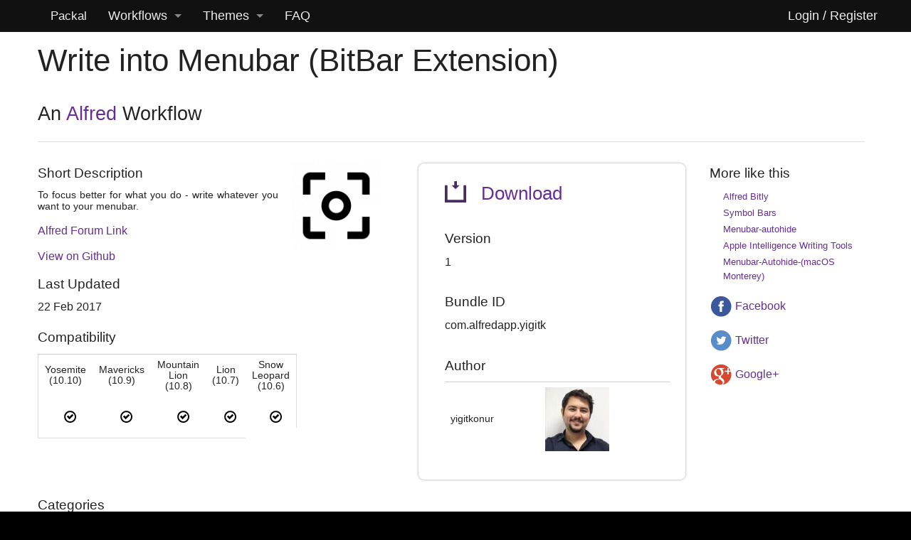

--- FILE ---
content_type: image/svg+xml
request_url: http://www.packal.org/sites/all/themes/packaldeux/images/google-plus.svg
body_size: 1871
content:
<?xml version="1.0" ?><!DOCTYPE svg  PUBLIC '-//W3C//DTD SVG 1.1//EN'  'http://www.w3.org/Graphics/SVG/1.1/DTD/svg11.dtd'><svg height="67px" id="Layer_1" style="enable-background:new 0 0 67 67;" version="1.1" viewBox="0 0 67 67" width="67px" x="0px" xml:space="preserve" xmlns="http://www.w3.org/2000/svg" xmlns:xlink="http://www.w3.org/1999/xlink" y="0px"><path d="M32.963,35.002c1.609-1.608,1.734-3.845,1.734-5.102  c0-5.051-2.99-12.875-8.796-12.875c-1.81,0-3.77,0.91-4.9,2.31c-1.181,1.468-1.533,3.353-1.533,5.162  c0,4.7,2.714,12.465,8.746,12.465C29.948,36.962,31.833,36.107,32.963,35.002z M4,34c0,7.405,2.683,14.184,7.129,19.415  c0.839-1.41,2.14-2.797,4.066-3.937c4.348-2.664,10.204-3.017,13.37-3.218c-0.98-1.257-2.111-2.589-2.111-4.774  c0-1.182,0.352-1.885,0.704-2.715c-0.779,0.076-1.533,0.151-2.237,0.151c-7.414,0-11.611-5.529-11.611-10.983  c0-3.217,1.483-6.791,4.473-9.377c3.996-3.284,8.746-3.845,12.516-3.845H44.7l-4.474,2.516h-4.322  c1.607,1.329,4.951,4.127,4.951,9.449c0,5.178-2.941,7.615-5.856,9.926c-0.93,0.906-1.96,1.886-1.96,3.418  c0,1.533,1.03,2.389,1.81,3.017l2.513,1.96c3.092,2.564,5.881,4.951,5.881,9.777c0,3.182-1.484,6.376-4.379,8.826  c-1.557,0.255-3.153,0.388-4.781,0.393c2.938-1.289,4.461-3.646,4.461-6.48c0-3.568-2.287-5.453-7.615-9.248  c-0.553-0.051-0.905-0.051-1.608-0.051c-0.628,0-4.398,0.127-7.338,1.106c-1.533,0.553-6.006,2.237-6.006,7.213  c0,0.541,0.058,1.065,0.17,1.569C8.775,52.645,4,43.88,4,34z M61.73,22.532L61.73,22.532c0.44,1.063,0.821,2.159,1.139,3.281  C62.552,24.691,62.171,23.596,61.73,22.532L61.73,22.532L61.73,22.532L61.73,22.532z M34,64C17.432,64,4,50.568,4,34  C4,17.431,17.432,4,34,4c12.507,0,23.227,7.653,27.73,18.532l0,0h-5.966v-7.814h-3.349v7.814h-7.814v3.281h7.814v7.882h3.349v-7.882  h7.104C63.605,28.415,64,31.162,64,34C64,50.568,50.568,64,34,64z" style="fill-rule:evenodd;clip-rule:evenodd;fill:#D6492F;"/></svg>

--- FILE ---
content_type: image/svg+xml
request_url: http://www.packal.org/sites/all/themes/packaldeux/images/facebook.svg
body_size: 710
content:
<?xml version="1.0" ?><!DOCTYPE svg  PUBLIC '-//W3C//DTD SVG 1.1//EN'  'http://www.w3.org/Graphics/SVG/1.1/DTD/svg11.dtd'><svg height="67px" id="Layer_1" style="enable-background:new 0 0 67 67;" version="1.1" viewBox="0 0 67 67" width="67px" x="0px" xml:space="preserve" xmlns="http://www.w3.org/2000/svg" xmlns:xlink="http://www.w3.org/1999/xlink" y="0px"><path d="M29.765,50.32h6.744V33.998h4.499l0.596-5.624h-5.095  l0.007-2.816c0-1.466,0.14-2.253,2.244-2.253h2.812V17.68h-4.5c-5.405,0-7.307,2.729-7.307,7.317v3.377h-3.369v5.625h3.369V50.32z   M34,64C17.432,64,4,50.568,4,34C4,17.431,17.432,4,34,4s30,13.431,30,30C64,50.568,50.568,64,34,64z" style="fill-rule:evenodd;clip-rule:evenodd;fill:#3A589B;"/></svg>

--- FILE ---
content_type: image/svg+xml
request_url: http://www.packal.org/sites/all/themes/packaldeux/images/check.svg
body_size: 998
content:
<?xml version="1.0" ?><svg enable-background="new 0 0 32 32" height="32px" id="svg2" version="1.1" viewBox="0 0 32 32" width="32px" x="0px" xml:space="preserve" xmlns="http://www.w3.org/2000/svg" xmlns:cc="http://creativecommons.org/ns#" xmlns:dc="http://purl.org/dc/elements/1.1/" xmlns:inkscape="http://www.inkscape.org/namespaces/inkscape" xmlns:rdf="http://www.w3.org/1999/02/22-rdf-syntax-ns#" xmlns:sodipodi="http://sodipodi.sourceforge.net/DTD/sodipodi-0.dtd" xmlns:svg="http://www.w3.org/2000/svg" y="0px"><g id="background"><rect fill="none" height="32" width="32"/></g><g id="accept_x5F_badge"><path d="M14,23c0-4.973,4.027-9,9-9l0,0c4.971,0,8.998,4.027,9,9l0,0c-0.002,4.971-4.029,8.998-9,9l0,0   C18.027,31.998,14,27.971,14,23L14,23z M16.115,23c0.009,3.799,3.084,6.874,6.885,6.883l0,0c3.799-0.009,6.874-3.084,6.883-6.883   l0,0c-0.009-3.801-3.084-6.876-6.883-6.884l0,0C19.199,16.124,16.124,19.199,16.115,23L16.115,23z"/><polygon points="18,23 20,21 22,23 26,19 28,21 22,27  "/></g></svg>